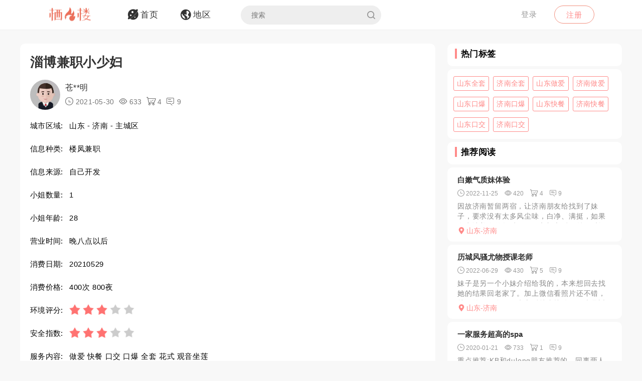

--- FILE ---
content_type: text/html; charset=utf-8
request_url: https://qifenglou.net/p/sqcth
body_size: 8228
content:
<!DOCTYPE html>
<html>
<head lang="en">
    <meta http-equiv="Content-Type" content="text/html; charset=utf-8" />
    <meta http-equiv="X-UA-Compatible" content="IE=edge,chrome=1" />
    <meta content="width=device-width, initial-scale=1.0, maximum-scale=1.0, user-scalable=0" name="viewport" />
    <meta content="yes" name="apple-mobile-web-app-capable" />
    <meta content="black" name="apple-mobile-web-app-status-bar-style" />
    <meta content="telephone=no" name="format-detection" />
    <title>淄博兼职小少妇 -栖凤楼论坛</title>
    <meta name="Keywords" content="山东楼凤兼职,济南楼凤兼职,山东做爱,济南做爱,山东快餐,济南快餐,山东口交,济南口交,山东口爆,济南口爆,山东全套,济南全套,山东花式,济南花式,山东观音坐莲,济南观音坐莲" />
    <meta name="Description" content="在社交软件认识的 应该是刚下海 兼职小少妇 泄火还是可以的 淄博这座小城市价格是真硬 只有晚上有时间 或者休班" />
    <link rel="shortcut icon" type="image/x-icon" href="/favicon.ico" />
    <link rel="stylesheet" href="/Css/common.css" />
    <link rel="stylesheet" href="/Js/layui/css/layui.css" />
    <link rel="stylesheet" href="/Css/style.css" />
    <link rel="stylesheet" href="/Css/media.css" />
    <link rel="stylesheet" href="/Css/animate.css" />
    <link rel="stylesheet" href="/iconfont/iconfont.css" /><!--图标-->
    <script type="text/javascript" src="/Js/scrollReveal.js"></script>
    <!-- HTML5 shim and Respond.js IE8 support of HTML5 elements and media queries -->
    <!--[if lt IE 10]>
    <script type="text/javascript" src="/Js/html5shiv.js"></script>
    <script type="text/javascript" src="/Js/respond.min.js"></script>
    <![endif]-->
    <!--[if IE 6]>
    <script type="text/javascript" src="/Js/IE6_PNG.js"></script>
    <![endif]-->
</head>
<body>
    <!--header-->
    <header>
        <!--pc端-->
        <div class="header">
            <div class="container">
                <div class="fr Logged">
                        <div class="bounceInRight">
        <a href="/login" class="btn transition log-in">登录</a>
        <a href="/regist" class="btn transition sign-up">注册</a>
    </div>

                </div>
                <a href="/" title="logo" class="logo wow zoomIn"><img src="/Images/logo.png" alt="" width="100" /></a>
                <ul class="navbar-collapse">
                        <li><a href="/"><i class="iconfont menu-icon icon-navigation-discover"></i><span class="menu-text">首页</span></a></li>
    <li><a href="/region"><i class="iconfont menu-icon icon-navigation-follow"></i><span class="menu-text">地区</span></a></li>

                    <li>
                        <form class="Search_DL" id="pcSearch">
                            <input type="text" name="txtsearch" value="" autocomplete="off" placeholder="搜索" class="search-input transition" data-mounted="1" />
                            <i class="iconfont icon-search"></i>
                        </form>
                    </li>
                    <li class="clear"></li>
                </ul>
                <div class="clear"></div>
            </div>
        </div>
        <!--移动端-->
        <div class="Wap_header">
            <dl class="Wap_Header_Top">
                <dt class="header_Login"><img src="/Images/logo.png" alt="" /></dt>
                <dt class="header_SignIn">
                            <div class="Wap_SignIn"><a href="/login">登录</a> / <a href="/regist">注册</a></div>

                </dt>
                <dd>
                    <div class="Search_DL" id="mbSearch">
                        <input type="text" name="txtsearch" value="" autocomplete="off" placeholder="搜索" class="search-input transition" data-mounted="1">
                        <i class="iconfont icon-search"></i>
                    </div>
                </dd>
            </dl>
            
            <ul class="Wap_footer">
                <li class="_R_Footer_Left"><a href="/"><i class="iconfont icon-navigation-discover"></i><span>首 页</span></a></li>
                <li class="_R_Footer_Left"><a href="/region"><i class="iconfont icon-navigation-follow"></i><span>地 区</span></a></li>
                <li class="_R_Footer"><a href="/account/writearticle"><span>写文章</span><i class="iconfont icon-navigation-profile"></i></a></li>
                <li class="_R_Footer_Right"><a href="/account/vip"><i class="iconfont icon-Personal_Center"></i><span>会 员</span></a></li>
                <li class="_R_Footer_Right"><a href="/account"><i class="iconfont icon-navigation-notification"></i><span>我 的</span></a></li>
                <li class="clear"></li>
            </ul>
        </div>
        <div id="id3"></div>
    </header>
    <section id='R_Content'>
    <!--内容-->
    <div class="container">
        <div class="width100 content_Home" style="margin-top: 10px;">
            <div class="Left_Remo fl">
                <div class="background_ffffff border-radius10 Introduce Introduce_top">
                    <!--详情-->
                    <h1 class="Details_Title">淄博兼职小少妇</h1>
                    <dl class="Details_Explain">
                        <dt class="Author_List_Img"><a href='/author/ixgog'><img src="/Images/heads/head21.png" class="transition transform" alt=""></a></dt>
                        <dd>
                            <div class="s-dsoA">
                                <a class="_1OhGeD" href="/author/ixgog" rel="noopener noreferrer">苍**明</a>
                            </div>
                            <div class="s-dsoj">
                                <span><i class="iconfont icon-time"></i> 2021-05-30</span>
                                <span><i class="iconfont icon-see"></i> 633</span>
                                <span><i class="iconfont icon-goumai"></i> 4</span>
                                <span><i class="iconfont icon-xiaoxi"></i> 9</span>
                            </div>
                        </dd>
                    </dl>
                    <dl class="Details_Content">
                        <dt>城市区域:</dt>
                        <dd>山东 - 济南 - 主城区</dd>
                    </dl>
                    <dl class="Details_Content">
                        <dt>信息种类:</dt>
                        <dd>楼凤兼职</dd>
                    </dl>
                    <dl class="Details_Content">
                        <dt>信息来源:</dt>
                        <dd>自己开发</dd>
                    </dl>
                    <dl class="Details_Content">
                        <dt>小姐数量:</dt>
                        <dd>1</dd>
                    </dl>
                    <dl class="Details_Content">
                        <dt>小姐年龄:</dt>
                        <dd>28</dd>
                    </dl>
                    <dl class="Details_Content">
                        <dt>营业时间:</dt>
                        <dd>晚八点以后</dd>
                    </dl><dl class="Details_Content">
                        <dt>消费日期:</dt>
                        <dd>20210529</dd>
                    </dl>
                    <dl class="Details_Content">
                        <dt>消费价格:</dt>
                        <dd>400次 800夜</dd>
                    </dl>
                    <dl class="Details_Content">
                        <dt>环境评分:</dt>
                        <dd>
                            <div class="Score" style="margin-left: 0px;">
                                <ul class="onyha"></ul>
                                <input type="hidden" text_dome="off" class="mnae" id="deliveryevaluate" value="3" />
                            </div>
                        </dd>
                    </dl>
                    <dl class="Details_Content">
                        <dt>安全指数:</dt>
                        <dd>
                            <div class="Score" style="margin-left: 0px;">
                                <ul class="onyha"></ul>
                                <input type="hidden" text_dome="off" class="mnae" id="deliveryevaluate" value="3" />
                                <input name="__RequestVerificationToken" type="hidden" value="CfDJ8PLzif7spvFKrEg3GZlL71psZOXh3uab_0RxaCDrmZIO8JhhOI2bE1AEiCS9cuehX-hAv8KUX1DsIHFtepF7_5wMmIBrg5nmfKfmNZPQlRGJVlez-KPOH0MYkDfMyY3x_eEvIh4QHUBKFhdFzYOuUok" />
                            </div>
                        </dd>
                    </dl>
                    <dl class="Details_Content">
                        <dt>服务内容:</dt>
                        <dd>做爱 快餐 口交 口爆 全套 花式 观音坐莲</dd>
                    </dl>

                </div>
                <div class="background_ffffff border-radius10 Introduce">
                    <div class="Detailed_Name">
                        <h2 class="Detailed_Title">联系方式</h2>
                    </div>
                    <div class="Detailed_Content" id="contacts">
                        <div class="border-radius10 Account Information_Delivery">
                            <strong>此信息查看需要登陆查看，请登陆后查看.</strong>
                        </div>
                        <div class="Information"><span>联系方式:</span><p>无权查看,你需登陆后查看.</p></div>
                        <div class="Information"><span>详细地址:</span><p>无权查看,需要登陆后查看.</p></div>
                        <div class="Details_Operation" style="margin:18px 0px;">
                            <a href="/login" class="LoadMore"><em>登陆</em></a>
                        </div>
                        <div class="Information_Viewing">
                            <strong>站长提醒：参考如下攻略防范骗子</strong><br />
                            1、所有没有见到面就提前要求付款（索取定金、红包、路费、保证金等）的都是骗子！<br />
                            2、进入场所后没有提供具体服务就一直推荐办卡，并且对服务项目含糊其辞的都是骗子！<br />
                            3、如果你加上了骗子的微信或QQ，请在删除之前先举报一波，我们将返还你的金币<br />
                            4、如果联系方式涉及到个人隐私，请点击举报，填写举报理由以及证据我们会第一时间删除。
                        </div>
                    </div>
                    <div class="Details_Operation" id="cjbao">
                        <a href="javascript:void(0)" class="LoadMore" onclick="Report();"><em><i class="iconfont icon-report"></i>我要举报</em></a>
                        <a href="javascript:void(0)" class="LoadMore" onclick="alertError('请先登陆');"><em><i class="iconfont icon-Collection"></i>我要收藏</em></a>
                    </div>
                </div>
                <div class="background_ffffff border-radius10 Introduce">
                    <div class="Detailed_Name">
                        <h2 class="Detailed_Title">详细介绍</h2>
                    </div>
                    <div class="Detailed_Content">
                        <article class="_2rhmJa">
                            <p>在社交软件认识的 应该是刚下海 兼职小少妇 泄火还是可以的 淄博这座小城市价格是真硬 只有晚上有时间 或者休班</p>
                        </article>
                        <ul class="my-gallery Detailed_drawing" id="Detailed_drawing">
                            <li class="background"><img src="/upload/2021/05/30/image/8d18c6c15d514c64a3a610c30819b6b3.jpg" alt="" /></li>
                            <div class="clear"></div>
                        </ul>
                    </div>
                </div>
                <div class="background_ffffff border-radius10 Introduce">
                    <div class="Detailed_Name">
                        <h2 class="Detailed_Title">体验验证</h2>
                    </div>
                    <div class="Detailed_Content">
                        <div class="SubmitMoney">
                            <button class="sign-in-button transition" id="sign-in-form-submit-btn" type="button" onclick="Comment()">发布验证信息</button>
                        </div>
                        <div class="border-radius10 Account Information_Delivery">
                            <strong>发布验证信息注意事项</strong>
                            <p>1、体验验证功能只对购买者或者至尊会员开放。</p>
                            <p>2、在进行体验完后，发布的验证信息，经过管理员审核后，优秀的验证信息我们将返还部分的金币。</p>
                            <p>3、请勿在验证中发布联系方式，联系地址等信息，否则不予通过。</p>
                        </div>
                        <ul class="Service_Rating">
                            <li>
                                <span class="Service_RatingName">验证综合评分</span>
                                <div class="Score">
                                    <ul class="onyha"></ul>
                                    <input type="text" text_dome="off" class="mnae" id="deliveryevaluate" value="3.0" disabled /><!--评分-->
                                </div>
                            </li>
                            <div class="clear"></div>
                        </ul>
                        <div class="Classified">
                        </div>
                        <div id="list-container">
                            <div id="Home_content">
                                    <dl class=" Details_Service">
        <dt class="Author_List_Img"><a href='javascript:void(0)' target="_blank" class=""><img src="/Images/heads/head18.png" class="transition transform" alt=""></a></dt>
        <dd class="Details_ServiceDD">
            <div class="title overflow">Jer*****lly说</div>
            <div class="Score">
                <ul class="onyha"></ul>
                <input type="hidden" text_dome="off" class="mnae" id="deliveryevaluate" value="3" />
            </div>
        </dd>
        <dd class="Details_ServiceDD Details_Service_XMAN">
            <div class="Details_Comment">
                这个样的女人才是极品啊 平时肯定不会接太多的客人 下面一定很紧 时间久了不做 要是做上肯定全身心的投入 我现在找妹妹绝对不去找太火的 太火的下面干多了就松了 还有她们见人见多了很会应付你 感觉和她们做爱都是很假的
            </div>
            <ul class="Details_Img my-gallery" id="Details_Img6">
                <div class="clear"></div>
            </ul>
        </dd>
    </dl>
    <dl class=" Details_Service">
        <dt class="Author_List_Img"><a href='javascript:void(0)' target="_blank" class=""><img src="/Images/heads/head12.png" class="transition transform" alt=""></a></dt>
        <dd class="Details_ServiceDD">
            <div class="title overflow">天神***俊贤说</div>
            <div class="Score">
                <ul class="onyha"></ul>
                <input type="hidden" text_dome="off" class="mnae" id="deliveryevaluate" value="4" />
            </div>
        </dd>
        <dd class="Details_ServiceDD Details_Service_XMAN">
            <div class="Details_Comment">
                这样的mm是我的菜
            </div>
            <ul class="Details_Img my-gallery" id="Details_Img7">
                <div class="clear"></div>
            </ul>
        </dd>
    </dl>
    <dl class=" Details_Service">
        <dt class="Author_List_Img"><a href='javascript:void(0)' target="_blank" class=""><img src="/Images/heads/head12.png" class="transition transform" alt=""></a></dt>
        <dd class="Details_ServiceDD">
            <div class="title overflow">五**硕说</div>
            <div class="Score">
                <ul class="onyha"></ul>
                <input type="hidden" text_dome="off" class="mnae" id="deliveryevaluate" value="3" />
            </div>
        </dd>
        <dd class="Details_ServiceDD Details_Service_XMAN">
            <div class="Details_Comment">
                俏脸成熟妩媚，秀眸明亮，烈焰红唇，乌黑的卷发飘逸，绝对性感靓丽！
            </div>
            <ul class="Details_Img my-gallery" id="Details_Img8">
                <div class="clear"></div>
            </ul>
        </dd>
    </dl>
    <dl class=" Details_Service">
        <dt class="Author_List_Img"><a href='javascript:void(0)' target="_blank" class=""><img src="/Images/heads/head01.png" class="transition transform" alt=""></a></dt>
        <dd class="Details_ServiceDD">
            <div class="title overflow">袈**英说</div>
            <div class="Score">
                <ul class="onyha"></ul>
                <input type="hidden" text_dome="off" class="mnae" id="deliveryevaluate" value="4" />
            </div>
        </dd>
        <dd class="Details_ServiceDD Details_Service_XMAN">
            <div class="Details_Comment">
                还是娘们爽，只要有颜值就可以卖，当然价格跟颜值成正比，不像男人出工出力还得付钱。
            </div>
            <ul class="Details_Img my-gallery" id="Details_Img9">
                <div class="clear"></div>
            </ul>
        </dd>
    </dl>
    <dl class=" Details_Service">
        <dt class="Author_List_Img"><a href='javascript:void(0)' target="_blank" class=""><img src="/Images/heads/head05.png" class="transition transform" alt=""></a></dt>
        <dd class="Details_ServiceDD">
            <div class="title overflow">Ari*****ert说</div>
            <div class="Score">
                <ul class="onyha"></ul>
                <input type="hidden" text_dome="off" class="mnae" id="deliveryevaluate" value="5" />
            </div>
        </dd>
        <dd class="Details_ServiceDD Details_Service_XMAN">
            <div class="Details_Comment">
                我谁都不服，就服你
            </div>
            <ul class="Details_Img my-gallery" id="Details_Img10">
                <div class="clear"></div>
            </ul>
        </dd>
    </dl>

                            </div>
                            <div class="" style="text-align: center;">
                                <a href="javascript:void(0)" data-page="1" class="load-more transition" onclick="Read_more(this)" style="margin: 50px auto 30px auto;"><em>更多体验信息</em></a>
                            </div>
                        </div>
                    </div>
                </div>

            </div>
            <div class="Right_Remo fr">
                <div class="HotCity_R">
                        <div class="Ri_Cont_Title border-radius10">
        <h3>热门标签</h3>
    </div>
    <ul class="HotCity border-radius10 width100">
            <li class="transition"><a href="/tag/etziv">山东全套</a></li>
            <li class="transition"><a href="/tag/ooziv">济南全套</a></li>
            <li class="transition"><a href="/tag/ymziv">山东做爱</a></li>
            <li class="transition"><a href="/tag/isuiv">济南做爱</a></li>
            <li class="transition"><a href="/tag/liziv">山东口爆</a></li>
            <li class="transition"><a href="/tag/gfuiv">济南口爆</a></li>
            <li class="transition"><a href="/tag/bhziv">山东快餐</a></li>
            <li class="transition"><a href="/tag/yativ">济南快餐</a></li>
            <li class="transition"><a href="/tag/raziv">山东口交</a></li>
            <li class="transition"><a href="/tag/apziv">济南口交</a></li>
    </ul>

                </div>
                <div class="RecommendedReading_R">
                    <div data-spy="affix_Fax"></div>
<div data-spy="affix">
    <div class="Ri_Cont_Title border-radius10">
        <h3>推荐阅读</h3>
    </div>
    <div class="Recommended_author">
            <div class="RT_CPo_Lak RecommendedReading border-radius10">
                <a class="title overflow" href="/p/ugcah">白嫩气质妹体验</a>
                <div class="meta">
                    <span title="发布时间"><i class="iconfont icon-time"></i><em>2022-11-25</em></span>
                    <span title="阅读量"><i class="iconfont icon-see"></i><em>420</em></span>
                    <span title="购买量"><i class="iconfont icon-goumai"></i><em>4</em></span>
                    <a href="/p/ugcah" title="评论"><i class="iconfont icon-xiaoxi"></i><em>9</em></a>
                </div>
                <a href="/p/ugcah">
                    <div class="abstract">
                        因故济南暂留两宿，让济南朋友给找到了妹子，要求没有太多风尘味，白净、满挺，如果有点冰美人的气质更好。入门之后黑丝配瞬间挺上头，过程口和做，其他没太多花样，说点自己小癖好，后入掐脖，...
                    </div>
                </a>
                <a href="/city/jvwkft"><div class="City_Ip"><i class="iconfont icon-position"></i>山东-济南</div></a>
            </div>
            <div class="RT_CPo_Lak RecommendedReading border-radius10">
                <a class="title overflow" href="/p/wxwth">历城风骚尤物授课老师</a>
                <div class="meta">
                    <span title="发布时间"><i class="iconfont icon-time"></i><em>2022-06-29</em></span>
                    <span title="阅读量"><i class="iconfont icon-see"></i><em>430</em></span>
                    <span title="购买量"><i class="iconfont icon-goumai"></i><em>5</em></span>
                    <a href="/p/wxwth" title="评论"><i class="iconfont icon-xiaoxi"></i><em>9</em></a>
                </div>
                <a href="/p/wxwth">
                    <div class="abstract">
                        妹子是另一个小妹介绍给我的，本来想回去找她的结果回老家了。加上微信看照片还不错，就预约了一个。回来之后就去找她了，也是遥控上门，到了电梯口来接的我，第一眼看着挺苗条的这个妹妹，长得...
                    </div>
                </a>
                <a href="/city/jvwkft"><div class="City_Ip"><i class="iconfont icon-position"></i>山东-济南</div></a>
            </div>
            <div class="RT_CPo_Lak RecommendedReading border-radius10">
                <a class="title overflow" href="/p/wuoxh">一家服务超高的spa</a>
                <div class="meta">
                    <span title="发布时间"><i class="iconfont icon-time"></i><em>2020-01-21</em></span>
                    <span title="阅读量"><i class="iconfont icon-see"></i><em>733</em></span>
                    <span title="购买量"><i class="iconfont icon-goumai"></i><em>1</em></span>
                    <a href="/p/wuoxh" title="评论"><i class="iconfont icon-xiaoxi"></i><em>9</em></a>
                </div>
                <a href="/p/wuoxh">
                    <div class="abstract">
                        重点推荐:KB和dulong朋友推荐的，同事两人打车到达会所，但是没看见有门牌，问过朋友后说需要电话联系后才能进去，打过电话后下来一大哥带领进去巴伦蓓时尚酒店，进去先选主题房(我选...
                    </div>
                </a>
                <a href="/city/jvwkft"><div class="City_Ip"><i class="iconfont icon-position"></i>山东-济南</div></a>
            </div>
            <div class="RT_CPo_Lak RecommendedReading border-radius10">
                <a class="title overflow" href="/p/tngch">老东门老场子毕业记</a>
                <div class="meta">
                    <span title="发布时间"><i class="iconfont icon-time"></i><em>2019-09-14</em></span>
                    <span title="阅读量"><i class="iconfont icon-see"></i><em>970</em></span>
                    <span title="购买量"><i class="iconfont icon-goumai"></i><em>11</em></span>
                    <a href="/p/tngch" title="评论"><i class="iconfont icon-xiaoxi"></i><em>9</em></a>
                </div>
                <a href="/p/tngch">
                    <div class="abstract">
                        济南现在能玩的场子不多了，这天闲来无事，电话问还有很多空闲房间，遥控上电梯5楼，进房间，实在没相中的，点了一个没做过的，服务一般，很能叨叨，湖南的，一身风尘气息，不给舔屁眼，下次不...
                    </div>
                </a>
                <a href="/city/jvwkft"><div class="City_Ip"><i class="iconfont icon-position"></i>山东-济南</div></a>
            </div>
            <div class="RT_CPo_Lak RecommendedReading border-radius10">
                <a class="title overflow" href="/p/tpyah">济南大屁股熟女</a>
                <div class="meta">
                    <span title="发布时间"><i class="iconfont icon-time"></i><em>2023-07-28</em></span>
                    <span title="阅读量"><i class="iconfont icon-see"></i><em>388</em></span>
                    <span title="购买量"><i class="iconfont icon-goumai"></i><em>3</em></span>
                    <a href="/p/tpyah" title="评论"><i class="iconfont icon-xiaoxi"></i><em>9</em></a>
                </div>
                <a href="/p/tpyah">
                    <div class="abstract">
                        济南本市熟女！骚 她自己最满意的就是她那大屁股！空间天天发各种丝袜照片！就是这点贵 这岁数了还4张！3长差不多！有喜欢大屁股的 可以试试
                    </div>
                </a>
                <a href="/city/jvwkft"><div class="City_Ip"><i class="iconfont icon-position"></i>山东-济南</div></a>
            </div>
            <div class="RT_CPo_Lak RecommendedReading border-radius10">
                <a class="title overflow" href="/p/xupjh">洛安路足疗店</a>
                <div class="meta">
                    <span title="发布时间"><i class="iconfont icon-time"></i><em>2019-06-30</em></span>
                    <span title="阅读量"><i class="iconfont icon-see"></i><em>939</em></span>
                    <span title="购买量"><i class="iconfont icon-goumai"></i><em>187</em></span>
                    <a href="/p/xupjh" title="评论"><i class="iconfont icon-xiaoxi"></i><em>9</em></a>
                </div>
                <a href="/p/xupjh">
                    <div class="abstract">
                        位置很好找，天桥区洛安路尚足堂足道，在地图上能找到398fj没有大活，可以点一号小姑娘很温柔黑丝很性感水灵灵的，我一般都是做个168的足疗然后加钟做398充值2000元送800感觉...
                    </div>
                </a>
                <a href="/city/jvwkft"><div class="City_Ip"><i class="iconfont icon-position"></i>山东-济南</div></a>
            </div>
            <div class="RT_CPo_Lak RecommendedReading border-radius10">
                <a class="title overflow" href="/p/utknh">济南历城区兼职</a>
                <div class="meta">
                    <span title="发布时间"><i class="iconfont icon-time"></i><em>2020-11-09</em></span>
                    <span title="阅读量"><i class="iconfont icon-see"></i><em>822</em></span>
                    <span title="购买量"><i class="iconfont icon-goumai"></i><em>133</em></span>
                    <a href="/p/utknh" title="评论"><i class="iconfont icon-xiaoxi"></i><em>9</em></a>
                </div>
                <a href="/p/utknh">
                    <div class="abstract">
                        兼职楼凤，联系好了，到附近电话遥控上楼，300泄火.....................兼职楼凤，联系好了，到附近电话遥控上楼，300泄火
                    </div>
                </a>
                <a href="/city/jvwkft"><div class="City_Ip"><i class="iconfont icon-position"></i>山东-济南</div></a>
            </div>
            <div class="RT_CPo_Lak RecommendedReading border-radius10">
                <a class="title overflow" href="/p/sukah">济南车模鸡600</a>
                <div class="meta">
                    <span title="发布时间"><i class="iconfont icon-time"></i><em>2023-03-26</em></span>
                    <span title="阅读量"><i class="iconfont icon-see"></i><em>273</em></span>
                    <span title="购买量"><i class="iconfont icon-goumai"></i><em>7</em></span>
                    <a href="/p/sukah" title="评论"><i class="iconfont icon-xiaoxi"></i><em>9</em></a>
                </div>
                <a href="/p/sukah">
                    <div class="abstract">
                        妹子缺钱600一次，车模身材，真的爽，全套服务，性价比一流，奶子有d
                    </div>
                </a>
                <a href="/city/jvwkft"><div class="City_Ip"><i class="iconfont icon-position"></i>山东-济南</div></a>
            </div>
            <div class="RT_CPo_Lak RecommendedReading border-radius10">
                <a class="title overflow" href="/p/jzljh">十六里河炮打东北军</a>
                <div class="meta">
                    <span title="发布时间"><i class="iconfont icon-time"></i><em>2019-06-17</em></span>
                    <span title="阅读量"><i class="iconfont icon-see"></i><em>876</em></span>
                    <span title="购买量"><i class="iconfont icon-goumai"></i><em>131</em></span>
                    <a href="/p/jzljh" title="评论"><i class="iconfont icon-xiaoxi"></i><em>9</em></a>
                </div>
                <a href="/p/jzljh">
                    <div class="abstract">
                        自从去年开始济南的大环境就彻底不行了，几家sn老据点先后关门或转移。弄得老狼想卸货都没地儿去！十六里河是为数不多的据点咯！以前有几家门店现在全部转入地下（后门站街形势）雪停了憋的难...
                    </div>
                </a>
                <a href="/city/jvwkft"><div class="City_Ip"><i class="iconfont icon-position"></i>山东-济南</div></a>
            </div>
            <div class="RT_CPo_Lak RecommendedReading border-radius10">
                <a class="title overflow" href="/p/rvyah">历下丹丹..</a>
                <div class="meta">
                    <span title="发布时间"><i class="iconfont icon-time"></i><em>2023-07-23</em></span>
                    <span title="阅读量"><i class="iconfont icon-see"></i><em>483</em></span>
                    <span title="购买量"><i class="iconfont icon-goumai"></i><em>3</em></span>
                    <a href="/p/rvyah" title="评论"><i class="iconfont icon-xiaoxi"></i><em>9</em></a>
                </div>
                <a href="/p/rvyah">
                    <div class="abstract">
                        朋友推荐的，加了妹子好几天才约上，开车二十分钟左右到妹子小区这里，停车方便，遥控上楼，妹子挺谨慎，讲好服务，我的小心脏紧张起来，先给口活，可能紧张的原因，差点直接口射，赶紧叫停，带...
                    </div>
                </a>
                <a href="/city/jvwkft"><div class="City_Ip"><i class="iconfont icon-position"></i>山东-济南</div></a>
            </div>
    </div>
</div>

                </div>
            </div>
            <div class="clear"></div>
        </div>
    </div>
</section>

    <section>
        <!--返回顶部-->
        <div class="fhdb-1" id="fhdb"></div>
    </section>
    <footer>
        <div class="footer">
            <div class="container">
                <div class="Left_Remo">
                    <nav class="main ">
    <a href="javascript:void(0);">关于我们</a><em> · </em>
    <a href="https://github.com/qifenglou/qifenglou.github.io" target="_blank">Github</a><em> · </em>
    <a href="https://qifenglou.github.io" target="_blank">备用域名</a>
</nav>

                    <div class="icp">
                        ©2012-2022  自由开放，信息共享。
                    </div>
                    <div class="icp">
                        本站所有信息都来源于网络分享,请网友自行分辨网络信息真假,切勿上当受骗,如遇骗子第一时间投诉.
                    </div>
                </div>

            </div>
        </div>
    </footer>
    <div id="footer"></div>
    
    <script type="text/javascript" src="/Js/jquery-1.11.3.js"></script>
    <script type="text/javascript" src="/Js/wow.min.js"></script>
    <script type="text/javascript" src="/Js/TouchSlide.1.1.js"></script>
    <script type="text/javascript"  src="/Js/layer/layer.js"></script>
    <script type="text/javascript" src="/Js/style.js"></script>
    
    <link rel="stylesheet" href="/Js/viewer/viewer.min.css" /><!--图片显示放大-->
    <script type="text/javascript" src="/Js/viewer/viewer.min.js"></script>
    <script type="text/javascript">
        var aid = 'sqcth';
        var price = 20;
        $(document).ready(function () {
            loadScore();
        })
        function loadScore() {
            //根据评分数显示星星
            $('.Score').each(function (index, value) {
                $(this).find('.onyha').html(Evaluation_score($(this).find('[text_dome="off"]').val()))
            });
            $('.my-gallery').each(function () {
                var $Id = $(this).attr('id');
                var viewer = new Viewer(document.getElementById($Id), {
                    url: 'data-original',
                    show: function () {  // 动态加载图片后，更新实例
                        viewer.update();
                    }
                })
            });
        }
    </script>
    <script type="text/javascript">
        function Read_more($this) {
            alertError("请先登陆");
        }
        function Comment() {
            alertError("请先登陆");
        }
        function Report() {
            alertError("请先登陆");
        }
        function Collection() {
            alertError("请先登陆");
        }
    </script>

        <!-- Google tag (gtag.js) -->
    <script async src="https://www.googletagmanager.com/gtag/js?id=G-JBSV6Z610S"></script>
    <script>
        window.dataLayer = window.dataLayer || [];
        function gtag() { dataLayer.push(arguments); }
        gtag('js', new Date());

        gtag('config', 'G-JBSV6Z610S');
    </script>

    
<script defer src="https://static.cloudflareinsights.com/beacon.min.js/vcd15cbe7772f49c399c6a5babf22c1241717689176015" integrity="sha512-ZpsOmlRQV6y907TI0dKBHq9Md29nnaEIPlkf84rnaERnq6zvWvPUqr2ft8M1aS28oN72PdrCzSjY4U6VaAw1EQ==" data-cf-beacon='{"version":"2024.11.0","token":"b639996179da4130b88b3c151accfc1f","r":1,"server_timing":{"name":{"cfCacheStatus":true,"cfEdge":true,"cfExtPri":true,"cfL4":true,"cfOrigin":true,"cfSpeedBrain":true},"location_startswith":null}}' crossorigin="anonymous"></script>
</body>
</html>